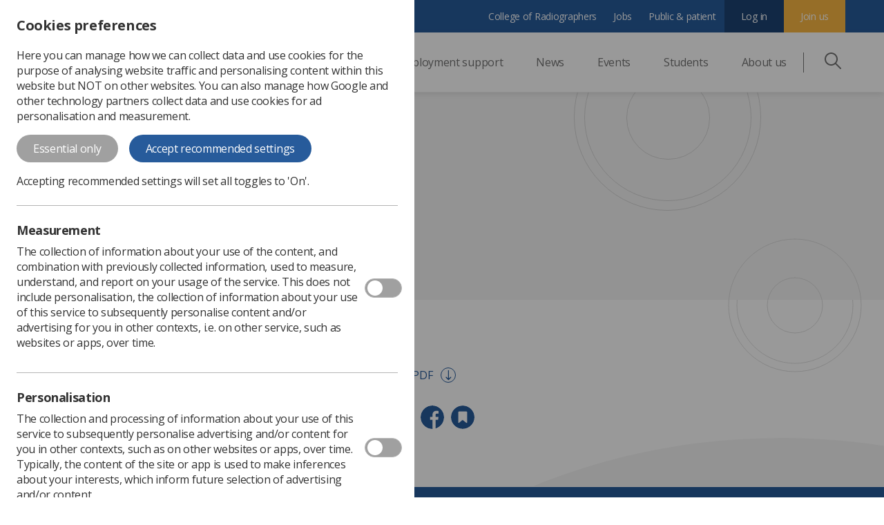

--- FILE ---
content_type: text/html; charset=utf-8
request_url: https://www.sor.org/learning-advice/professional-body-guidance-and-publications/documents-and-publications/archive-documents/jvc-annual-report-2003-2004
body_size: 13032
content:
<!DOCTYPE html><html lang=en><head><title>JVC Annual Report 2003 - 2004 | SoR</title><meta name=description content=""><meta charset=utf-8><meta name=viewport content="width=device-width, initial-scale=1.0, maximum-scale=1.0, user-scalable=0"><meta name=language content=English><meta http-equiv=content-language content=en><meta property=og:site_name content=SoR><meta property=og:type content=website><meta property=og:locale content=en-GB><meta property=og:url content=https://www.sor.org/learning-advice/professional-body-guidance-and-publications/documents-and-publications/archive-documents/jvc-annual-report-2003-2004><meta property=og:title content="JVC Annual Report 2003 - 2004 | SoR"><meta property=og:description content=""><meta itemprop=name content="JVC Annual Report 2003 - 2004 | SoR"><meta itemprop=description content=""><meta name=twitter:card content=summary_large_image><meta name=twitter:title content="JVC Annual Report 2003 - 2004 | SoR"><meta name=twitter:description content=""><link rel=canonical href=https://www.sor.org/learning-advice/professional-body-guidance-and-publications/documents-and-publications/archive-documents/jvc-annual-report-2003-2004><link rel=stylesheet href="/Content/css/pattern-library-sor.css?dEkrbAu4T622pbtGOhYBzEO9E+T80j1tEwQL0GWzs3E="><script>var dataLayer=[];dataLayer.push({"dlvMeasurement":false});dataLayer.push({"dlvPersonalisation":false});dataLayer.push({"dlvAnalytics":false});dataLayer.push({"dlvInfoStorageAndAccess":false});dataLayer.push({"dlvMembershipStatusCode":"null"});</script><script>(function(w,d,s,l,i){w[l]=w[l]||[];w[l].push({'gtm.start':new Date().getTime(),event:'gtm.js'});var f=d.getElementsByTagName(s)[0],j=d.createElement(s),dl=l!='dataLayer'?'&l='+l:'';j.async=true;j.src='https://www.googletagmanager.com/gtm.js?id='+i+dl;var n=d.querySelector('[nonce]');n&&j.setAttribute('nonce',n.nonce||n.getAttribute('nonce'));f.parentNode.insertBefore(j,f);})(window,document,'script','dataLayer','GTM-WWB4CRV');</script><link rel=apple-touch-icon sizes=57x57 href="/content/favicon/apple-icon-57x57.png?bTcfMRsxtKKuLfvU2HRfuRWRgAexwg/W32rlTxamfAo="><link rel=apple-touch-icon sizes=60x60 href="/content/favicon/apple-icon-60x60.png?Xf5YNxO7srf7NuQUH0n8T+jXVNNI8DYtsS3LNIIcwMA="><link rel=apple-touch-icon sizes=72x72 href="/content/favicon/apple-icon-72x72.png?jlGnTxRH3IXcoqA7ySQ8XnEnpi9Uy3iVK1taVTfulNQ="><link rel=apple-touch-icon sizes=76x76 href="/content/favicon/apple-icon-76x76.png?mYvrfVvh2GmsEP7Ah9wc8EGXssy3K97OiI7AuztcwU4="><link rel=apple-touch-icon sizes=114x114 href="/content/favicon/apple-icon-114x114.png?BJ0qW+upEonUWnIwMX42ortZ57sX1HH0Hlchi2oaLwU="><link rel=apple-touch-icon sizes=120x120 href="/content/favicon/apple-icon-120x120.png?Y/hSnadpXx2KcRGEC4BJ/OFTjqE7G65u37z1f4YicrE="><link rel=apple-touch-icon sizes=144x144 href="/content/favicon/apple-icon-144x144.png?rXtdmz6Aqd1jENUjAXxNqRe+PAlFgVtf+BooIKbVKP0="><link rel=apple-touch-icon sizes=152x152 href="/content/favicon/apple-icon-152x152.png?f+OSXoTsvVJJiU1us3up9skHJUyOv8WbQmDGUtM3OHY="><link rel=apple-touch-icon sizes=180x180 href="/content/favicon/apple-icon-180x180.png?479G+R/rPoFki9iX/faPDYR15pc9B2eUQDpJLvp27PM="><link rel=icon type=image/png sizes=192x192 href="/content/favicon/android-icon-192x192.png?i2LbRXloRDX/vVHxxFAkIxj9Gkq6yjgoQDcMVCz4Zt8="><link rel=icon type=image/png sizes=32x32 href="/content/favicon/favicon-32x32.png?AIAUJvMcXKZ4ZSPtUaMXj2JRjYgAVxr6LldofbEAm5M="><link rel=icon type=image/png sizes=96x96 href="/content/favicon/favicon-96x96.png?nuRXMrLSugd9TZskbaqR+E7YbN84n1evIef7kKyps1k="><link rel=icon type=image/png sizes=16x16 href="/content/favicon/favicon-16x16.png?RuHIt+fdfELDibstRgb7X0EpBqSWyIwKxOdwqI8zLXA="><meta name=msapplication-TileColor content=#ffffff><meta name=msapplication-TileImage content="/content/favicon/ms-icon-144x144.png?rXtdmz6Aqd1jENUjAXxNqRe+PAlFgVtf+BooIKbVKP0="><meta name=theme-color content=#ffffff><script>window.Distinction=window.Distinction||{};window.Distinction.azureSearchConfig={queryKey:"B6113F3DCAC8E9B1879FFFAF0B1F95C8",serviceName:"scor-live-search",siteIndexName:"site-data",suggesterName:"Sg",workplaceIndexName:"workplaces"};window.Distinction.siteConfig={3:{name:"CoR",url:"https://www.collegeofradiographers.ac.uk"},1:{name:"SoR",url:"https://www.sor.org"},};</script><script>function gaTrackSearch(searchTerm){if(dataLayer&&Array.isArray(dataLayer)){dataLayer.push({'event':"search",'page_url':"/learning-advice/professional-body-guidance-and-publications/documents-and-publications/archive-documents/jvc-annual-report-2003-2004",'member_type':"",'search_term':searchTerm});}}
function gaTrackDocumentDownload(){if(dataLayer&&Array.isArray(dataLayer)){dataLayer.push({'event':"documentdownload",'page_url':"/learning-advice/professional-body-guidance-and-publications/documents-and-publications/archive-documents/jvc-annual-report-2003-2004",'member_type':""});}}</script><body><noscript><iframe src="https://www.googletagmanager.com/ns.html?id=GTM-WWB4CRV" height=0 width=0 style=display:none;visibility:hidden></iframe></noscript><div id=a11y></div><script type=application/json+ld>
            {"@context":"http://schema.org","@type":"Organization","name":"Society of Radiographers","url":"https://www.sor.org/","email":"contact@sor.org"}
        </script><nav class=nav><div class="nav__mobile-bar nav-mobile-bar"><a href="https://www.sor.org/" class=nav-mobile-bar__logo-container><img class=nav-mobile-bar__mobile-logo src="/content/img/site-logos/sor/centenary/SoR-Centenary-Logo-Gold.png?v=105" alt="The Society of Radiographers" width=135 height=46></a><div class=nav-mobile-bar__icon-container><button class="nav-mobile-bar__icon-button js-search-mobile nav-button"><svg width=36 height=36 viewBox="0 0 36 36" fill=none xmlns=http://www.w3.org/2000/svg><path d="M35.56 33.44L25.323 23.202C27.3796 20.672 28.5016 17.5105 28.5 14.25C28.5 6.393 22.107 0 14.25 0C6.393 0 0 6.393 0 14.25C0 22.107 6.393 28.5 14.25 28.5C17.64 28.5 20.752 27.306 23.202 25.323L33.439 35.56C33.578 35.6997 33.7433 35.8106 33.9253 35.8862C34.1073 35.9619 34.3024 36.0008 34.4995 36.0008C34.6966 36.0008 34.8917 35.9619 35.0737 35.8862C35.2557 35.8106 35.421 35.6997 35.56 35.56C35.6993 35.4209 35.8099 35.2556 35.8853 35.0738C35.9607 34.8919 35.9995 34.6969 35.9995 34.5C35.9995 34.3031 35.9607 34.1081 35.8853 33.9262C35.8099 33.7444 35.6993 33.5791 35.56 33.44ZM14.25 25.5C8.046 25.5 3 20.454 3 14.25C3 8.046 8.046 3 14.25 3C20.454 3 25.5 8.046 25.5 14.25C25.5 20.454 20.454 25.5 14.25 25.5Z" fill=#727272 /></svg><p class=nav-mobile-bar__icon-text>Search</button> <a class=nav-mobile-bar__icon-button title="Sign in" href="/auth/requestsignin?returnurl=/learning-advice/professional-body-guidance-and-publications/documents-and-publications/archive-documents/jvc-annual-report-2003-2004"><svg width=36 height=36 viewBox="0 0 36 36" fill=none xmlns=http://www.w3.org/2000/svg><path d="M18 36a18.005 18.005 0 0 1-13.763-6.398A18.014 18.014 0 0 1 0 18c0-4.808 1.872-9.328 5.272-12.728C8.672 1.872 13.192 0 18 0s9.328 1.872 12.728 5.272C34.128 8.672 36 13.192 36 18a18.013 18.013 0 0 1-6.36 13.73A18.005 18.005 0 0 1 18 36zm0-33.75C9.315 2.25 2.25 9.315 2.25 18a15.76 15.76 0 0 0 5.566 12.015 15.753 15.753 0 0 0 22.228-1.865A15.76 15.76 0 0 0 33.75 18c0-8.685-7.065-15.75-15.75-15.75z" fill=#727272 /><path d="M18 18a6.758 6.758 0 0 1-6.75-6.75A6.758 6.758 0 0 1 18 4.5a6.758 6.758 0 0 1 6.75 6.75A6.758 6.758 0 0 1 18 18zm0-11.25a4.505 4.505 0 0 0-4.5 4.5c0 2.481 2.019 4.5 4.5 4.5s4.5-2.019 4.5-4.5-2.019-4.5-4.5-4.5z" fill=#727272 /><path d="M28.913 31.998a1.125 1.125 0 0 1-1.092-1.4c.202-.804.304-1.636.304-2.473 0-5.504-4.475-10.045-9.977-10.124L18 18h-.148c-5.502.08-9.977 4.62-9.977 10.125 0 .837.102 1.67.304 2.474a1.125 1.125 0 0 1-2.182.548c-.247-.984-.372-2-.372-3.022 0-3.275 1.267-6.362 3.567-8.693a12.3 12.3 0 0 1 8.633-3.681h.015l.16-.001h.175a12.3 12.3 0 0 1 8.633 3.682 12.302 12.302 0 0 1 3.567 8.693c0 1.021-.125 2.038-.372 3.022-.128.51-.587.851-1.09.851z" fill=#727272 /></svg><p class=nav-mobile-bar__icon-text>Log in</p></a> <button class="nav-mobile-bar__icon-button burger-menu js-burger-menu nav-button"><svg width=36 height=36 viewBox="0 0 36 36" fill=none xmlns=http://www.w3.org/2000/svg><path d="M34.594 16.594H1.406a1.406 1.406 0 1 0 0 2.812h33.188a1.406 1.406 0 1 0 0-2.812zM34.594 5.344H1.406a1.406 1.406 0 1 0 0 2.812h33.188a1.406 1.406 0 0 0 0-2.812zM34.594 27.844H1.406a1.406 1.406 0 1 0 0 2.812h33.188a1.406 1.406 0 1 0 0-2.812z" fill=#727272 /></svg><p class=nav-mobile-bar__icon-text>Menu</p><span><svg width=36 height=36 viewBox="0 0 36 36" fill=none xmlns=http://www.w3.org/2000/svg><path d="M19.989 18L35.588 2.402A1.406 1.406 0 1 0 33.599.413L18 16.012 2.4.412a1.406 1.406 0 1 0-1.988 1.99L16.01 18 .411 33.6a1.406 1.406 0 1 0 1.99 1.988L18 19.989l15.599 15.6c.275.275.635.412.995.412s.72-.137.994-.412c.55-.55.55-1.44 0-1.989L19.988 18z" fill=#727272 /></svg></span></button></div></div><div class="nav__header nav-header js-mobile-menu"><div class="nav-header__primary primary-nav"><div class=nav__container><a href="https://www.sor.org/" class=primary-nav__desktop-logo><div><img src="/content/img/site-logos/sor/centenary/SoR-Centenary-Logo-Gold.png?v=105" alt="The Society of Radiographers" width=160 height=55></div></a><ul class="primary-nav__top-level-links-container nav-items"><li class="nav-items-child nav-items__child meganav js-dropdown-item-root"><a class="nav-items-child__link dropdown-nav__desktop-link js-trigger" href=/learning-advice>Professional support <span class="arrow nav-arrow"></span></a><ul class="meganav-1st-level-wrap js-sub-level"><li class="nav-back-btn js-back"><span class="arrow arrow--left"></span>Back<li class="meganav-2nd-level-item--mobile meganav-2nd-level-item meganav-2nd-level-item--title meganav-2nd-level-item--link"><a href=/learning-advice>Professional support</a><li class="meganav-1st-level-wrap__item meganav-1st-level-item js-mega-level"><p class="meganav-1st-level-item__trigger trigger--active js-trigger js-trigger-first js-sub-trigger">Professional body guidance and publications <span class="arrow nav-arrow"></span><ul class="meganav-2nd-level-wrap js-sub-level triggered-level--active"><li class="nav-back-btn js-back"><span class="arrow arrow--left"></span>Back<li class="meganav-2nd-level__item meganav-2nd-level-item meganav-2nd-level-item--title meganav-2nd-level-item--link"><a href=/learning-advice/professional-body-guidance-and-publications>Professional body guidance and publications <span class="arrow nav-arrow"></span></a><li class=meganav-2nd-level-item><a class=meganav-2nd-level-item__link href=/learning-advice/professional-body-guidance-and-publications/documents-and-publications/policy-guidance-document-library><span class=meganav-2nd-level-item__title>Policy &amp; Guidance Document Library</span> <span class=meganav-2nd-level-item__text>Current SoR guidance and position statements</span></a><li class=meganav-2nd-level-item><a class=meganav-2nd-level-item__link href=/learning-advice/professional-body-guidance-and-publications/documents-and-publications/posters><span class=meganav-2nd-level-item__title>Posters</span> <span class=meganav-2nd-level-item__text>Posters for healthcare professionals and patients</span></a><li class=meganav-2nd-level-item><a class=meganav-2nd-level-item__link href=/learning-advice/professional-body-guidance-and-publications/documents-and-publications/reports-and-surveys><span class=meganav-2nd-level-item__title>Reports and Surveys</span> <span class=meganav-2nd-level-item__text>Workforce reports and surveys</span></a><li class=meganav-2nd-level-item><a class=meganav-2nd-level-item__link href=/learning-advice/professional-body-guidance-and-publications/documents-and-publications/synergy-news><span class=meganav-2nd-level-item__title>Synergy</span> <span class=meganav-2nd-level-item__text>Keep up to date with monthly news and events</span></a><li class=meganav-2nd-level-item><a class=meganav-2nd-level-item__link href=/learning-advice/professional-body-guidance-and-publications/documents-and-publications/imaging-therapy-practice><span class=meganav-2nd-level-item__title>Insight</span> <span class=meganav-2nd-level-item__text>Formerly Imaging &amp; Therapy Practice</span></a><li class=meganav-2nd-level-item><a class=meganav-2nd-level-item__link href=/learning-advice/professional-body-guidance-and-publications/documents-and-publications/imaging-and-oncology><span class=meganav-2nd-level-item__title>Imaging and Oncology</span> <span class=meganav-2nd-level-item__text>Published annually to coincide with UKIO</span></a><li class=meganav-2nd-level-item><a class=meganav-2nd-level-item__link href=https://www.sor.org/elsevier/auth><span class=meganav-2nd-level-item__title>Radiography</span> <span class=meganav-2nd-level-item__text>International Journal of Diagnostic Imaging and Radiation Therapy</span></a><li class=meganav-2nd-level-item><a class=meganav-2nd-level-item__link href=/learning-advice/professional-body-guidance-and-publications/documents-and-publications/archive-documents><span class=meganav-2nd-level-item__title>Archived guidance documents</span> <span class=meganav-2nd-level-item__text>Please note these are archived and superseded documents</span></a></ul><li class="meganav-1st-level-wrap__item meganav-1st-level-item js-mega-level"><p class="meganav-1st-level-item__trigger js-trigger js-trigger-first js-sub-trigger">Professional practice <span class="arrow nav-arrow"></span><ul class="meganav-2nd-level-wrap js-sub-level"><li class="nav-back-btn js-back"><span class="arrow arrow--left"></span>Back<li class="meganav-2nd-level__item meganav-2nd-level-item meganav-2nd-level-item--title meganav-2nd-level-item--link"><a href=/learning-advice/professional-practice>Professional practice <span class="arrow nav-arrow"></span></a><li class=meganav-2nd-level-item><a class=meganav-2nd-level-item__link href=/learning-advice/professional-practice/diagnostic-imaging-pathways><span class=meganav-2nd-level-item__title>Diagnostic Imaging</span> <span class=meganav-2nd-level-item__text>Diagnostic imaging in detail - modality level information</span></a><li class=meganav-2nd-level-item><a class=meganav-2nd-level-item__link href=/learning-advice/professional-practice/areas-of-practice><span class=meganav-2nd-level-item__title>Legislation related to practice</span> <span class=meganav-2nd-level-item__text>Medicines management, radiations regulations, consent, &amp; information governance</span></a><li class=meganav-2nd-level-item><a class=meganav-2nd-level-item__link href=/learning-advice/professional-practice/radiology-service-managers><span class=meganav-2nd-level-item__title>Radiology Service Managers</span> <span class=meganav-2nd-level-item__text>Essential information for managers</span></a><li class=meganav-2nd-level-item><a class=meganav-2nd-level-item__link href=/learning-advice/professional-practice/radiotherapy-(2)><span class=meganav-2nd-level-item__title>Radiotherapy</span> <span class=meganav-2nd-level-item__text>Radiotherapy practice in detail</span></a><li class=meganav-2nd-level-item><a class=meganav-2nd-level-item__link href=/learning-advice/professional-practice/public-health-strategy><span class=meganav-2nd-level-item__title>Public Health Strategy</span> <span class=meganav-2nd-level-item__text>Radiographers and the public health agenda</span></a><li class=meganav-2nd-level-item><a class=meganav-2nd-level-item__link href=/learning-advice/professional-practice/advice-for-members-(2)><span class=meganav-2nd-level-item__title>Professional advice</span> <span class=meganav-2nd-level-item__text>Frequently asked questions</span></a></ul><li class="meganav-1st-level-wrap__item meganav-1st-level-item js-mega-level"><p class="meganav-1st-level-item__trigger js-trigger js-trigger-first js-sub-trigger">Career development <span class="arrow nav-arrow"></span><ul class="meganav-2nd-level-wrap js-sub-level"><li class="nav-back-btn js-back"><span class="arrow arrow--left"></span>Back<li class="meganav-2nd-level__item meganav-2nd-level-item meganav-2nd-level-item--title meganav-2nd-level-item--link"><a href=/learning-advice/career-progression>Career development <span class="arrow nav-arrow"></span></a><li class=meganav-2nd-level-item><a class=meganav-2nd-level-item__link href=/learning-advice/career-development/careers-in-radiography><span class=meganav-2nd-level-item__title>Careers in Radiography</span> <span class=meganav-2nd-level-item__text>Find out more about a career in radiography</span></a><li class=meganav-2nd-level-item><a class=meganav-2nd-level-item__link href=/learning-advice/career-progression><span class=meganav-2nd-level-item__title>Career development and progression</span> <span class=meganav-2nd-level-item__text>Practice levels and the education and career framework</span></a><li class=meganav-2nd-level-item><a class=meganav-2nd-level-item__link href=/learning-advice/career-development/developing-tomorrows-leaders><span class=meganav-2nd-level-item__title>Developing Tomorrow’s Leaders: Essential Training</span> <span class=meganav-2nd-level-item__text></span></a><li class=meganav-2nd-level-item><a class=meganav-2nd-level-item__link href=/learning-advice/career-development/independent-practice-and-independent-practitioners><span class=meganav-2nd-level-item__title>Independent Practice and Independent Practitioners</span> <span class=meganav-2nd-level-item__text></span></a><li class=meganav-2nd-level-item><a class=meganav-2nd-level-item__link href=/learning-advice/career-development/international-recruitment><span class=meganav-2nd-level-item__title>International Recruitment</span> <span class=meganav-2nd-level-item__text>Guidance surrounding recruitment of radiographers from international countries</span></a><li class=meganav-2nd-level-item><a class=meganav-2nd-level-item__link href=/learning-advice/career-progression/research><span class=meganav-2nd-level-item__title>Research</span> <span class=meganav-2nd-level-item__text>Radiographers and research</span></a><li class=meganav-2nd-level-item><a class=meganav-2nd-level-item__link href=/learning-advice/career-progression/working-abroad><span class=meganav-2nd-level-item__title>UK radiographers working abroad</span> <span class=meganav-2nd-level-item__text></span></a></ul><li class="meganav-1st-level-wrap__item meganav-1st-level-item js-mega-level"><p class="meganav-1st-level-item__trigger js-trigger js-trigger-first js-sub-trigger">Learning resources <span class="arrow nav-arrow"></span><ul class="meganav-2nd-level-wrap js-sub-level"><li class="nav-back-btn js-back"><span class="arrow arrow--left"></span>Back<li class="meganav-2nd-level__item meganav-2nd-level-item meganav-2nd-level-item--title meganav-2nd-level-item--link"><a href=/learning-advice/learning>Learning resources <span class="arrow nav-arrow"></span></a><li class=meganav-2nd-level-item><a class=meganav-2nd-level-item__link href=/learning-advice/learning/e-learning><span class=meganav-2nd-level-item__title>Learning Overview</span> <span class=meganav-2nd-level-item__text>Supporting lifelong learning of the radiographic workforce</span></a><li class=meganav-2nd-level-item><a class=meganav-2nd-level-item__link href=/learning-advice/learning/on-demand><span class=meganav-2nd-level-item__title>On Demand Library</span> <span class=meganav-2nd-level-item__text>Explore our collection of webinars, workshops and pre-recorded content</span></a><li class=meganav-2nd-level-item><a class=meganav-2nd-level-item__link href=/learning-advice/learning/cpd><span class=meganav-2nd-level-item__title>CPD</span> <span class=meganav-2nd-level-item__text>CPD resources</span></a><li class=meganav-2nd-level-item><a class=meganav-2nd-level-item__link href=/learning-advice/learning/clinical-imaging-elfh><span class=meganav-2nd-level-item__title>Clinical Imaging e-LfH</span> <span class=meganav-2nd-level-item__text>e-Learning for Healthcare (eLfH)</span></a><li class=meganav-2nd-level-item><a class=meganav-2nd-level-item__link href=/learning-advice/learning/returning-to-practice><span class=meganav-2nd-level-item__title>Returning to practice</span> <span class=meganav-2nd-level-item__text>Key advice and guidance on how the SoR can support your return to the profession</span></a><li class=meganav-2nd-level-item><a class=meganav-2nd-level-item__link href=/learning-advice/learning/short-courses-and-study-days><span class=meganav-2nd-level-item__title>Short courses and study days</span> <span class=meganav-2nd-level-item__text>A showcase of regional and national learning opportunities, from third parties.</span></a><li class=meganav-2nd-level-item><a class=meganav-2nd-level-item__link href=/learning-advice/learning/workplace-integration-course-welcome><span class=meganav-2nd-level-item__title>Workplace Integration for Radiographers</span> <span class=meganav-2nd-level-item__text>A short online training course for radiographers from outside the UK</span></a><li class=meganav-2nd-level-item><a class=meganav-2nd-level-item__link href=/events-programme/introduction-to-artificial-intelligence-webinar-se><span class=meganav-2nd-level-item__title>Artificial Intelligence Webinar Series</span> <span class=meganav-2nd-level-item__text>Recorded content &amp; related resources</span></a></ul><li class="meganav-1st-level-wrap__item meganav-1st-level-item js-mega-level"><p class="meganav-1st-level-item__trigger js-trigger js-trigger-first js-sub-trigger">Managers and Leadership <span class="arrow nav-arrow"></span><ul class="meganav-2nd-level-wrap js-sub-level"><li class="nav-back-btn js-back"><span class="arrow arrow--left"></span>Back<li class="meganav-2nd-level__item meganav-2nd-level-item meganav-2nd-level-item--title meganav-2nd-level-item--link"><a href=/learning-advice/professional-practice/professional-support-service-managers>Managers and Leadership <span class="arrow nav-arrow"></span></a><li class=meganav-2nd-level-item><a class=meganav-2nd-level-item__link href=/learning-advice/professional-practice/professional-support-service-managers/radiotherapy-managers><span class=meganav-2nd-level-item__title>Radiotherapy Managers</span> <span class=meganav-2nd-level-item__text>UK Radiotherapy Service Managers Group.</span></a><li class=meganav-2nd-level-item><a class=meganav-2nd-level-item__link href=/learning-advice/career-development/developing-tomorrows-leaders><span class=meganav-2nd-level-item__title>Developing Tomorrow’s Leaders (ETM)</span> <span class=meganav-2nd-level-item__text>Essential Training for Radiography Managers.</span></a><li class=meganav-2nd-level-item><a class=meganav-2nd-level-item__link href=/learning-advice/professional-practice/professional-support-service-managers/networking-hub><span class=meganav-2nd-level-item__title>Engaging Managers</span> <span class=meganav-2nd-level-item__text>Resources for those with leadership and line management responsibilities.</span></a><li class=meganav-2nd-level-item><a class=meganav-2nd-level-item__link href=/learning-advice/professional-practice/professional-support-service-managers/national-conference-for-radiology-managers><span class=meganav-2nd-level-item__title>National Conference for Radiology Managers (NCRM)</span> <span class=meganav-2nd-level-item__text>A collaboration between SoR and Phillips Healthcare UK</span></a><li class=meganav-2nd-level-item><a class=meganav-2nd-level-item__link href=/learning-advice/career-development/pilot-leadership-mentorship-scheme><span class=meganav-2nd-level-item__title>Leadership Mentorship Scheme (LMS)</span> <span class=meganav-2nd-level-item__text>Increasing leadership skills across the UK.</span></a></ul><li class="meganav-1st-level-wrap__item meganav-1st-level-item js-mega-level"><p class="meganav-1st-level-item__trigger js-trigger js-trigger-first js-sub-trigger">SoR Support Worker and Assistant Practitioner Resource Hub <span class="arrow nav-arrow"></span><ul class="meganav-2nd-level-wrap js-sub-level"><li class="nav-back-btn js-back"><span class="arrow arrow--left"></span>Back<li class="meganav-2nd-level__item meganav-2nd-level-item meganav-2nd-level-item--title meganav-2nd-level-item--link"><a href=https://www.sor.org/swap>SoR Support Worker and Assistant Practitioner Resource Hub <span class="arrow nav-arrow"></span></a><li class=meganav-2nd-level-item><a class=meganav-2nd-level-item__link href=https://www.sor.org/swap/clinical-practice><span class=meganav-2nd-level-item__title>Clinical Practice</span> <span class=meganav-2nd-level-item__text>Overview of roles within the practice, their career paths and role case studies</span></a><li class=meganav-2nd-level-item><a class=meganav-2nd-level-item__link href=https://www.sor.org/swap/education-training><span class=meganav-2nd-level-item__title>Education and Training</span> <span class=meganav-2nd-level-item__text>This section advises on necessary training, resources and managerial support.</span></a><li class=meganav-2nd-level-item><a class=meganav-2nd-level-item__link href=https://www.sor.org/swap/governance><span class=meganav-2nd-level-item__title>Governance</span> <span class=meganav-2nd-level-item__text>Guidance on roles and responsibilities of a healthcare support worker</span></a><li class=meganav-2nd-level-item><a class=meganav-2nd-level-item__link href=https://www.sor.org/swap/recruitment-retention><span class=meganav-2nd-level-item__title>Recruitment and Retention</span> <span class=meganav-2nd-level-item__text>Advice, guidance and supporting documents compiled for managers.</span></a><li class=meganav-2nd-level-item><a class=meganav-2nd-level-item__link href=https://www.sor.org/swap/swap-doc-library><span class=meganav-2nd-level-item__title>Document Library</span> <span class=meganav-2nd-level-item__text>All Support Worker resource documents will be collated here</span></a><li class=meganav-2nd-level-item><a class=meganav-2nd-level-item__link href=https://www.sor.org/swap/videos-podcasts><span class=meganav-2nd-level-item__title>Videos and Podcasts</span> <span class=meganav-2nd-level-item__text>Digestible media providing insight on support work experience and training</span></a></ul></ul><li class="nav-items__child nav-items-child dropdown-nav js-dropdown-item-root"><a class="nav-items-child__link dropdown-nav__desktop-link js-trigger" href=/learning-advice/employment-advice-and-support>Employment support <span class="arrow nav-arrow"></span></a><ul class="dropdown-nav__links dropdown-nav-links js-sub-level"><div class="dropdown-nav-links-wrap dropdown-nav-links__wrap"><li class="nav-back js-back"><span class="arrow arrow--left"></span>Back<li class="dropdown-nav-links__item--mobile dropdown-nav-links__item dropdown-nav-links-item"><a href=/learning-advice/employment-advice-and-support><span class=dropdown-nav-links-item__title>Employment support</span></a><li class="dropdown-nav-links__item dropdown-nav-links-item"><a href=/employment-advice-and-support/advice-for-members-(2)><span class=dropdown-nav-links-item__title>Advice for members</span> <span class=dropdown-nav-links-item__text>Workplace based advice and resources for members</span></a><li class="dropdown-nav-links__item dropdown-nav-links-item"><a href=/employment-advice-and-support/engaging-managers><span class=dropdown-nav-links-item__title>Engaging Managers</span> <span class=dropdown-nav-links-item__text>Resources for those with leadership and line management responsibilities</span></a><li class="dropdown-nav-links__item dropdown-nav-links-item"><a href=/employment-advice-and-support/pensions-and-payslips><span class=dropdown-nav-links-item__title>Payslips and Pensions Hub</span> <span class=dropdown-nav-links-item__text>Useful information to help you make sure you are receiving all your earnings</span></a><li class="dropdown-nav-links__item dropdown-nav-links-item"><a href=/employment-advice-and-support/newprofessionals><span class=dropdown-nav-links-item__title>New Professionals&#39; Hub</span> <span class=dropdown-nav-links-item__text>Support, events and resources for new professionals</span></a><li class="dropdown-nav-links__item dropdown-nav-links-item"><a href=/employment-advice-and-support/campaigns><span class=dropdown-nav-links-item__title>Campaigns</span> <span class=dropdown-nav-links-item__text>Information and resources around the SoR&#39;s campaigns. For example, fair pay.</span></a><li class="dropdown-nav-links__item dropdown-nav-links-item"><a href=/learning-advice/employment-advice-and-support/trade-union-representation><span class=dropdown-nav-links-item__title>Union representatives</span> <span class=dropdown-nav-links-item__text>SoR rep resources</span></a><li class="dropdown-nav-links__item dropdown-nav-links-item"><a href=/learning-advice/employment-advice-and-support/indemnity-insurance><span class=dropdown-nav-links-item__title>Professional Indemnity Insurance (PII)</span> <span class=dropdown-nav-links-item__text>PII resources for our members</span></a><li class="dropdown-nav-links__item dropdown-nav-links-item"><a href=/learning-advice/employment-advice-and-support/personal-injury-claim><span class=dropdown-nav-links-item__title>Personal injury claim</span> <span class=dropdown-nav-links-item__text>Support to members who believe that they have been injured at work</span></a></li></div></ul><li class="nav-items-child nav-items__child"><a class=nav-items-child__link href=/news>News</a><li class="nav-items__child nav-items-child dropdown-nav js-dropdown-item-root"><a class="nav-items-child__link dropdown-nav__desktop-link js-trigger" href=/events>Events <span class="arrow nav-arrow"></span></a><ul class="dropdown-nav__links dropdown-nav-links js-sub-level"><div class="dropdown-nav-links-wrap dropdown-nav-links__wrap"><li class="nav-back js-back"><span class="arrow arrow--left"></span>Back<li class="dropdown-nav-links__item--mobile dropdown-nav-links__item dropdown-nav-links-item"><a href=/events><span class=dropdown-nav-links-item__title>Events</span></a><li class="dropdown-nav-links__item dropdown-nav-links-item"><a href=/events-programme/upcoming-conferences><span class=dropdown-nav-links-item__title>Conferences</span> <span class=dropdown-nav-links-item__text>Upcoming in-person events</span></a><li class="dropdown-nav-links__item dropdown-nav-links-item"><a href=/events><span class=dropdown-nav-links-item__title>Event Listings</span> <span class=dropdown-nav-links-item__text>Upcoming conferences, study days, webinars and more</span></a><li class="dropdown-nav-links__item dropdown-nav-links-item"><a href=/events-programme><span class=dropdown-nav-links-item__title>Event Hubs</span> <span class=dropdown-nav-links-item__text>All our current and previous event hubs in one place</span></a><li class="dropdown-nav-links__item dropdown-nav-links-item"><a href=/adc><span class=dropdown-nav-links-item__title>Annual Delegates Conference (ADC)</span> <span class=dropdown-nav-links-item__text>Providing you with the opportunity to shape our priorities</span></a><li class="dropdown-nav-links__item dropdown-nav-links-item"><a href=/radiate><span class=dropdown-nav-links-item__title>RADIATE: Wellbeing</span> <span class=dropdown-nav-links-item__text>Caring for you, so you can care for others</span></a><li class="dropdown-nav-links__item dropdown-nav-links-item"><a href=/events-programme/enhancing-inclusive-practice-training><span class=dropdown-nav-links-item__title>Enhancing Inclusive Practice Training webinars</span> <span class=dropdown-nav-links-item__text>Exclusively for SoR members</span></a><li class="dropdown-nav-links__item dropdown-nav-links-item"><a href=/events-programme/reps-summit><span class=dropdown-nav-links-item__title>SoR Reps&#39; Summit 2025</span> <span class=dropdown-nav-links-item__text>Strengthening the voice of the radiography workforce</span></a><li class="dropdown-nav-links__item dropdown-nav-links-item"><a href=/events-programme/arc><span class=dropdown-nav-links-item__title>Annual Radiotherapy Conference</span> <span class=dropdown-nav-links-item__text>Learning, sharing best practice, and networking for Radiotherapy professionals</span></a></li></div></ul><li class="nav-items__child nav-items-child dropdown-nav js-dropdown-item-root"><a class="nav-items-child__link dropdown-nav__desktop-link js-trigger" href=/students>Students <span class="arrow nav-arrow"></span></a><ul class="dropdown-nav__links dropdown-nav-links js-sub-level"><div class="dropdown-nav-links-wrap dropdown-nav-links__wrap"><li class="nav-back js-back"><span class="arrow arrow--left"></span>Back<li class="dropdown-nav-links__item--mobile dropdown-nav-links__item dropdown-nav-links-item"><a href=/students><span class=dropdown-nav-links-item__title>Students</span></a><li class="dropdown-nav-links__item dropdown-nav-links-item"><a href=/students/join><span class=dropdown-nav-links-item__title>Become a member</span> <span class=dropdown-nav-links-item__text></span></a><li class="dropdown-nav-links__item dropdown-nav-links-item"><a href=/students/benefits><span class=dropdown-nav-links-item__title>Student member benefits</span> <span class=dropdown-nav-links-item__text></span></a><li class="dropdown-nav-links__item dropdown-nav-links-item"><a href=/students/learning><span class=dropdown-nav-links-item__title>Learning and events</span> <span class=dropdown-nav-links-item__text></span></a><li class="dropdown-nav-links__item dropdown-nav-links-item"><a href=/students/support-advice><span class=dropdown-nav-links-item__title>Support and advice</span> <span class=dropdown-nav-links-item__text></span></a><li class="dropdown-nav-links__item dropdown-nav-links-item"><a href=/students/studentseries><span class=dropdown-nav-links-item__title>Student Series</span> <span class=dropdown-nav-links-item__text>Helping you to prepare for your studies and life after graduating</span></a><li class="dropdown-nav-links__item dropdown-nav-links-item"><a href=/students/student-festival-hub><span class=dropdown-nav-links-item__title>Student Festival Hub</span> <span class=dropdown-nav-links-item__text>Resources and recorded content from our inaugural Student Festival</span></a><li class="dropdown-nav-links__item dropdown-nav-links-item"><a href=/events-programme/confidence-series><span class=dropdown-nav-links-item__title>Students&#39; and New Professionals&#39; Confidence Series</span> <span class=dropdown-nav-links-item__text>Supporting you to be confident as you grow</span></a><li class="dropdown-nav-links__item dropdown-nav-links-item"><a href=/students/support-advice/contact-us><span class=dropdown-nav-links-item__title>Contact your Student Support Officer</span> <span class=dropdown-nav-links-item__text></span></a></li></div></ul><li class="nav-items-child nav-items__child meganav js-dropdown-item-root"><a class="nav-items-child__link dropdown-nav__desktop-link js-trigger" href=/about>About us <span class="arrow nav-arrow"></span></a><ul class="meganav-1st-level-wrap js-sub-level"><li class="nav-back-btn js-back"><span class="arrow arrow--left"></span>Back<li class="meganav-2nd-level-item--mobile meganav-2nd-level-item meganav-2nd-level-item--title meganav-2nd-level-item--link"><a href=/about>About us</a><li class="meganav-1st-level-wrap__item meganav-1st-level-item js-mega-level"><p class="meganav-1st-level-item__trigger trigger--active js-trigger js-trigger-first js-sub-trigger">Becoming a member <span class="arrow nav-arrow"></span><ul class="meganav-2nd-level-wrap js-sub-level triggered-level--active"><li class="nav-back-btn js-back"><span class="arrow arrow--left"></span>Back<li class="meganav-2nd-level__item meganav-2nd-level-item meganav-2nd-level-item--title meganav-2nd-level-item--link"><a href=/join-us>Becoming a member <span class="arrow nav-arrow"></span></a><li class=meganav-2nd-level-item><a class=meganav-2nd-level-item__link href=/register><span class=meganav-2nd-level-item__title>Join Online</span> <span class=meganav-2nd-level-item__text>Sign up via our online portal</span></a><li class=meganav-2nd-level-item><a class=meganav-2nd-level-item__link href=/members-benefits><span class=meganav-2nd-level-item__title>Member benefits</span> <span class=meganav-2nd-level-item__text>The fantastic benefits available to SoR members</span></a></ul><li class="meganav-1st-level-wrap__item meganav-1st-level-item js-mega-level"><p class="meganav-1st-level-item__trigger js-trigger js-trigger-first js-sub-trigger">Society of Radiographers <span class="arrow nav-arrow"></span><ul class="meganav-2nd-level-wrap js-sub-level"><li class="nav-back-btn js-back"><span class="arrow arrow--left"></span>Back<li class="meganav-2nd-level__item meganav-2nd-level-item meganav-2nd-level-item--title meganav-2nd-level-item--link"><a href=/about/society-of-radiographers>Society of Radiographers <span class="arrow nav-arrow"></span></a><li class=meganav-2nd-level-item><a class=meganav-2nd-level-item__link href=/about/society-of-radiographers/uk-council-2><span class=meganav-2nd-level-item__title>UK Council</span> <span class=meganav-2nd-level-item__text>The Society is governed by its members through the elected UK Council.</span></a><li class=meganav-2nd-level-item><a class=meganav-2nd-level-item__link href=/about/society-of-radiographers/sor-staff><span class=meganav-2nd-level-item__title>SoR staff</span> <span class=meganav-2nd-level-item__text>A directory of SoR staff.</span></a><li class=meganav-2nd-level-item><a class=meganav-2nd-level-item__link href=/about/society-of-radiographers/statutory-documents><span class=meganav-2nd-level-item__title>Statutory documents</span> <span class=meganav-2nd-level-item__text>Reports and policies.</span></a><li class=meganav-2nd-level-item><a class=meganav-2nd-level-item__link href=/about/society-of-radiographers/benevolent-fund><span class=meganav-2nd-level-item__title>Benevolent Fund</span> <span class=meganav-2nd-level-item__text>Assisting members, former members and their dependants.</span></a><li class=meganav-2nd-level-item><a class=meganav-2nd-level-item__link href=/about/find-a-radiographer-or-sonographer><span class=meganav-2nd-level-item__title>Find a radiographer or sonographer</span> <span class=meganav-2nd-level-item__text>Find a radiographer or sonographer.</span></a><li class=meganav-2nd-level-item><a class=meganav-2nd-level-item__link href=/about/society-of-radiographers/uk-country-and-region-committees><span class=meganav-2nd-level-item__title>UK Country and Regional Committees</span> <span class=meganav-2nd-level-item__text></span></a><li class=meganav-2nd-level-item><a class=meganav-2nd-level-item__link href=/about/society-of-radiographers/contact-us><span class=meganav-2nd-level-item__title>Contact us</span> <span class=meganav-2nd-level-item__text>Use our general enquiries form or call 020 7740 7200 9am - 5pm.</span></a><li class=meganav-2nd-level-item><a class=meganav-2nd-level-item__link href=/about/shop><span class=meganav-2nd-level-item__title>Shop</span> <span class=meganav-2nd-level-item__text>Browse our selection of stylish SCoR Badges and publications</span></a></ul><li class="meganav-1st-level-wrap__item meganav-1st-level-item js-mega-level"><p class="meganav-1st-level-item__trigger js-trigger js-trigger-first js-sub-trigger">About Radiography <span class="arrow nav-arrow"></span><ul class="meganav-2nd-level-wrap js-sub-level"><li class="nav-back-btn js-back"><span class="arrow arrow--left"></span>Back<li class="meganav-2nd-level__item meganav-2nd-level-item meganav-2nd-level-item--title meganav-2nd-level-item--link"><a href=/about/about-radiography>About Radiography <span class="arrow nav-arrow"></span></a><li class=meganav-2nd-level-item><a class=meganav-2nd-level-item__link href=/about/about-radiography/working-in-the-uk><span class=meganav-2nd-level-item__title>Working in the UK</span> <span class=meganav-2nd-level-item__text>What you need to know.</span></a><li class=meganav-2nd-level-item><a class=meganav-2nd-level-item__link href=/about/about-radiography/media-centre><span class=meganav-2nd-level-item__title>Media Centre</span> <span class=meganav-2nd-level-item__text>Who to contact for media, advertising and publication queries.</span></a><li class=meganav-2nd-level-item><a class=meganav-2nd-level-item__link href=/about/about-radiography/world-radiography-day-portal><span class=meganav-2nd-level-item__title>World Radiography Day</span> <span class=meganav-2nd-level-item__text>8 November marks the anniversary of the discovery of x-radiation.</span></a></ul><li class="meganav-1st-level-wrap__item meganav-1st-level-item js-mega-level"><p class="meganav-1st-level-item__trigger js-trigger js-trigger-first js-sub-trigger">Get involved <span class="arrow nav-arrow"></span><ul class="meganav-2nd-level-wrap js-sub-level"><li class="nav-back-btn js-back"><span class="arrow arrow--left"></span>Back<li class="meganav-2nd-level__item meganav-2nd-level-item meganav-2nd-level-item--title meganav-2nd-level-item--link"><a href=/about/get-involved>Get involved <span class="arrow nav-arrow"></span></a><li class=meganav-2nd-level-item><a class=meganav-2nd-level-item__link href=/about/get-involved/advisory-groups><span class=meganav-2nd-level-item__title>Advisory groups</span> <span class=meganav-2nd-level-item__text>Society and College of Radiographers appointed advisory groups</span></a><li class=meganav-2nd-level-item><a class=meganav-2nd-level-item__link href=/learning-advice/employment-advice-and-support/trade-union-representation/being-a-rep><span class=meganav-2nd-level-item__title>Become a rep</span> <span class=meganav-2nd-level-item__text>Become a SoR rep and help your colleagues</span></a><li class=meganav-2nd-level-item><a class=meganav-2nd-level-item__link href=/about/get-involved/radiography-awards><span class=meganav-2nd-level-item__title>Radiography Awards</span> <span class=meganav-2nd-level-item__text>The Radiography Awards is taking place on Wednesday 9 November</span></a><li class=meganav-2nd-level-item><a class=meganav-2nd-level-item__link href=/about/get-involved/special-interest-groups><span class=meganav-2nd-level-item__title>Special Interest Groups</span> <span class=meganav-2nd-level-item__text>Member led Special Interest Groups, Networks and Forums</span></a><li class=meganav-2nd-level-item><a class=meganav-2nd-level-item__link href=/about/get-involved/uk-council-elections><span class=meganav-2nd-level-item__title>UK Council Elections</span> <span class=meganav-2nd-level-item__text>Learn more about opportunities to join UK Council</span></a></ul><li class="meganav-1st-level-wrap__item meganav-1st-level-item js-mega-level"><p class="meganav-1st-level-item__trigger js-trigger js-trigger-first js-sub-trigger">SoR Innovation <span class="arrow nav-arrow"></span><ul class="meganav-2nd-level-wrap js-sub-level"><li class="nav-back-btn js-back"><span class="arrow arrow--left"></span>Back<li class="meganav-2nd-level__item meganav-2nd-level-item meganav-2nd-level-item--title meganav-2nd-level-item--link"><a href=/events-programme/nhs-professional-bodies-education-reform-contract>SoR Innovation <span class="arrow nav-arrow"></span></a><li class=meganav-2nd-level-item><a class=meganav-2nd-level-item__link href=/events-programme/nhs-professional-bodies-education-reform-contract><span class=meganav-2nd-level-item__title>NHS England Professional Bodies Education Reform Commission</span> <span class=meganav-2nd-level-item__text>New work to support the profession</span></a></ul></ul><li class="nav__desktop-search nav-items-child"><button class="js-search-desktop search-btn"><svg width=36 height=36 viewBox="0 0 36 36" fill=none xmlns=http://www.w3.org/2000/svg><path d="M35.56 33.44L25.323 23.202C27.3796 20.672 28.5016 17.5105 28.5 14.25C28.5 6.393 22.107 0 14.25 0C6.393 0 0 6.393 0 14.25C0 22.107 6.393 28.5 14.25 28.5C17.64 28.5 20.752 27.306 23.202 25.323L33.439 35.56C33.578 35.6997 33.7433 35.8106 33.9253 35.8862C34.1073 35.9619 34.3024 36.0008 34.4995 36.0008C34.6966 36.0008 34.8917 35.9619 35.0737 35.8862C35.2557 35.8106 35.421 35.6997 35.56 35.56C35.6993 35.4209 35.8099 35.2556 35.8853 35.0738C35.9607 34.8919 35.9995 34.6969 35.9995 34.5C35.9995 34.3031 35.9607 34.1081 35.8853 33.9262C35.8099 33.7444 35.6993 33.5791 35.56 33.44ZM14.25 25.5C8.046 25.5 3 20.454 3 14.25C3 8.046 8.046 3 14.25 3C20.454 3 25.5 8.046 25.5 14.25C25.5 20.454 20.454 25.5 14.25 25.5Z" fill=#727272 /></svg></button></ul></div></div><div class="nav-header__secondary secondary-nav"><div class=nav__container><ul class=secondary-nav__list-container><li class=secondary-nav__item><a href="https://www.collegeofradiographers.ac.uk/" rel=noopener target=_blank>College of Radiographers</a><li class=secondary-nav__item><a href=https://www.sor.org/jobs rel="" target="">Jobs</a><li class=secondary-nav__item><a href=https://www.collegeofradiographers.ac.uk/patient-advisory-group rel=noopener target=_blank>Public &amp; patient</a><li class="secondary-nav__item secondary-nav__join-us"><a href=https://www.sor.org/register>Join us</a><li class="secondary-nav__item secondary-nav__login"><a href="/auth/requestsignin?loginAttempt=1" returnurl=/learning-advice/professional-body-guidance-and-publications/documents-and-publications/archive-documents/jvc-annual-report-2003-2004 title="Sign in">Log in</a></ul></div></div></div><div class="nav__search-bar js-search-bar nav-search"><div class=container><div class=nav-search__form-container><form method=get action=https://www.sor.org/search-results><input type=text name=searchTerm placeholder=Search... autocomplete=off> <button class="btn btn--search js-search-submit gtm-broad-search" role=button aria-label="Submit search" onclick="gaTrackSearch(document.querySelector('input[name=\'searchTerm\']').value)"></button> <button class="btn btn--close js-search-close" role=button aria-label="Close search"></button></form><ul class="js-typeahead-wrap typeahead-wrap"></ul></div></div></div></nav><div class="overlay js-overlay"></div><script>window.Distinction=window.Distinction||{};window.Distinction.NodeId=12571;</script><div class="large-circle-container large-circle-container--500-top"><div class="header-banner header-banner--tertiary"><div class=header-banner__inner-container><span class="circle circle--1"></span><div class=container><div class=header-banner__content><h1>JVC Annual Report 2003 - 2004</h1><p></p><a class="btn btn--primary btn--rounded" href="https://www.sor.org/download-file?f=63b1e239-1ecb-4b52-98c0-30613b25f8df&amp;t=m" onclick=gaTrackDocumentDownload()>Download PDF</a></div></div></div><div class=motif><svg height=200 width=200 viewBox="0 0 100 100"><circle class=motif__circle cx=50 cy=50 r=42 stroke=currentcolor stroke-width=1 fill-opacity=0 stroke-dasharray=1000 stroke-linecap=round>
        </circle><rect width=100 height=46 fill=#f5f5f5></rect><circle class="motif__circle motif__circle--outer" cx=50 cy=50 r=48 stroke-width=1 fill-opacity=0 stroke-dasharray=1000 stroke-linecap=round stroke=currentcolor>
        </circle><circle class="motif__circle motif__circle--inner" cx=50 cy=50 r=20 stroke=currentcolor stroke-width=1 fill-opacity=0 stroke-dasharray=1000 stroke-linecap=round>
        </circle></svg></div></div><div class=container><div class=page-grid><div class="page-grid__section page-grid__section--medium"><div class=document-detail><div class="sidebar sidebar--left"><div class=sidebar__sidebar><div class=document-detail__downloads><a href="/download-file/?f=63b1e239-1ecb-4b52-98c0-30613b25f8df&amp;t=m" class="download-link gtm-downloadable-resource" onclick=gaTrackDocumentDownload()><span class=download-link__text>Download PDF</span> <span class=download-link__icon><svg width=9 height=16 viewBox="0 0 9 16" fill=none xmlns=http://www.w3.org/2000/svg><path d="M8.17297 10.6087C7.91308 10.3512 7.50107 10.3512 7.24121 10.6087L5.03146 12.8736V1.46565C5.03146 1.08577 4.7312 0.777832 4.36081 0.777832C3.99042 0.777832 3.69016 1.08577 3.69016 1.46565V12.8736L1.48174 10.6087C1.21532 10.3448 0.790781 10.3523 0.533477 10.6255C0.282461 10.8921 0.282461 11.3147 0.533477 11.5812L3.88664 15.0202C4.14822 15.2891 4.57285 15.2897 4.83506 15.0214C4.83545 15.021 4.83585 15.0206 4.83628 15.0202L8.18944 11.5812C8.44678 11.308 8.43939 10.8725 8.17297 10.6087Z" fill=#275B9B /></svg></span></a></div><ul class=share-icons><li><a class=gtm-social-share-click data-social=twitter href="https://twitter.com/intent/tweet?url=https%3a%2f%2fwww.sor.org%2flearning-advice%2fprofessional-body-guidance-and-publications%2fdocuments-and-publications%2farchive-documents%2fjvc-annual-report-2003-2004&amp;text=JVC+Annual+Report+2003+-+2004+%7c+SoR" target=_blank rel=noopener><svg width=42 height=42 viewBox="0 0 42 42" fill=none xmlns=http://www.w3.org/2000/svg><path fill-rule=evenodd clip-rule=evenodd d="M21 42c11.598 0 21-9.402 21-21S32.598 0 21 0 0 9.402 0 21s9.402 21 21 21Zm-2.898-19.763L8.063 9H15.8l6.581 8.678L30.526 9H32.8l-9.403 10.018L34 33h-7.737l-7.146-9.423L10.274 33H8l10.102-10.763ZM14.96 10.652h-3.554l15.695 20.696h3.554L14.961 10.652Z" fill=currenColor /></svg></a><li><a class=gtm-social-share-click data-social=linkedin href="https://www.linkedin.com/sharing/share-offsite/?url=https%3a%2f%2fwww.sor.org%2flearning-advice%2fprofessional-body-guidance-and-publications%2fdocuments-and-publications%2farchive-documents%2fjvc-annual-report-2003-2004" target=_blank rel=noopener><svg width=24 height=24 viewBox="0 0 24 24" fill=none xmlns=http://www.w3.org/2000/svg><path d="M12.5 0C5.5975 0 0 5.3736 0 12C0 18.6264 5.5975 24 12.5 24C19.4025 24 25 18.6264 25 12C25 5.3736 19.4025 0 12.5 0ZM8.86765 18.1406H5.82333V9.34808H8.86765V18.1406ZM7.34558 8.14746H7.32574C6.30417 8.14746 5.64346 7.47235 5.64346 6.6286C5.64346 5.76581 6.32439 5.10938 7.3658 5.10938C8.40721 5.10938 9.04808 5.76581 9.06792 6.6286C9.06792 7.47235 8.40721 8.14746 7.34558 8.14746ZM19.8448 18.1406H16.8009V13.4368C16.8009 12.2547 16.3601 11.4485 15.2586 11.4485C14.4176 11.4485 13.9168 11.9923 13.6967 12.5173C13.6162 12.7051 13.5965 12.9677 13.5965 13.2305V18.1406H10.5524C10.5524 18.1406 10.5923 10.173 10.5524 9.34808H13.5965V10.593C14.0011 9.9939 14.7249 9.14172 16.3401 9.14172C18.343 9.14172 19.8448 10.3984 19.8448 13.099V18.1406Z" fill=currentColor /></svg></a><li><a class=gtm-social-share-click data-social=facebook href="https://www.facebook.com/sharer/sharer.php?u=https%3a%2f%2fwww.sor.org%2flearning-advice%2fprofessional-body-guidance-and-publications%2fdocuments-and-publications%2farchive-documents%2fjvc-annual-report-2003-2004" target=_blank rel=noopener><svg width=24 height=24 viewBox="0 0 24 24" fill=none xmlns=http://www.w3.org/2000/svg><path d="M24 12C24 5.37188 18.6281 0 12 0C5.37188 0 0 5.37188 0 12C0 18.6281 5.37188 24 12 24C12.0703 24 12.1406 24 12.2109 23.9953V14.6578H9.63281V11.6531H12.2109V9.44062C12.2109 6.87656 13.7766 5.47969 16.0641 5.47969C17.1609 5.47969 18.1031 5.55938 18.375 5.59688V8.27813H16.8C15.5578 8.27813 15.3141 8.86875 15.3141 9.73594V11.6484H18.2906L17.9016 14.6531H15.3141V23.5359C20.3297 22.0969 24 17.4797 24 12Z" fill=currentColor /></svg></a><li class=share-icons__bookmark><a class="js-bookmark gtm-bookmark-content bookmark" href=#><svg width=24 height=24 viewBox="0 0 24 24" fill=none xmlns=http://www.w3.org/2000/svg><mask id=a><path fill-rule=evenodd clip-rule=evenodd d="M12 23.802c6.627 0 12-5.3 12-11.838C24 5.426 18.627.126 12 .126S0 5.426 0 11.964c0 6.538 5.373 11.838 12 11.838zm3.673-17.757H8.326c-.397 0-.993.38-.993 1.142v10.088c0 .38.397.761.993.38.794-.609 2.317-1.903 2.979-2.474.348-.3.893-.285 1.191 0 .318.305 2.118 1.777 2.979 2.474.596.381 1.191.343 1.191-.57V7.186c0-.38-.198-1.142-.993-1.142z" /></mask><path fill-rule=evenodd clip-rule=evenodd d="M12 23.802c6.627 0 12-5.3 12-11.838C24 5.426 18.627.126 12 .126S0 5.426 0 11.964c0 6.538 5.373 11.838 12 11.838zm3.673-17.757H8.326c-.397 0-.993.38-.993 1.142v10.088c0 .38.397.761.993.38.794-.609 2.317-1.903 2.979-2.474.348-.3.893-.285 1.191 0 .318.305 2.118 1.777 2.979 2.474.596.381 1.191.343 1.191-.57V7.186c0-.38-.198-1.142-.993-1.142z" /><path d="M8.326 17.655l.538.843.036-.023.034-.026-.608-.794zm2.979-2.474l-.653-.757.653.757zm1.191 0l.692-.722-.692.722zm2.979 2.474l-.63.777.044.036.047.03.539-.843zM23 11.964c0 5.973-4.912 10.838-11 10.838v2c7.167 0 13-5.735 13-12.838h-2zM12 1.126c6.088 0 11 4.865 11 10.838h2C25 4.861 19.167-.874 12-.874v2zM1 11.964C1 5.991 5.912 1.126 12 1.126v-2c-7.167 0-13 5.735-13 12.838h2zm11 10.838c-6.088 0-11-4.865-11-10.838h-2c0 7.103 5.833 12.838 13 12.838v-2zM8.326 7.045h7.347v-2H8.326v2zm.007.142a.25.25 0 0 1 .016-.101.1.1 0 0 1 .046-.05.27.27 0 0 1-.07.009v-2c-.908 0-1.992.789-1.992 2.142h2zm0 10.088V7.187h-2v10.088h2zm-.546-.462c-.044.028-.031.008.035.002a.468.468 0 0 1 .264.058c.18.1.247.267.247.402h-2c0 .516.265 1.064.793 1.353.576.316 1.221.2 1.738-.13l-1.077-1.685zm2.865-2.39c-.666.575-2.167 1.85-2.935 2.439l1.217 1.587c.821-.63 2.365-1.942 3.024-2.51l-1.306-1.515zm2.536.036c-.693-.664-1.822-.652-2.537-.035l1.307 1.514c-.028.024-.047.023-.047.023-.003 0-.012 0-.028-.006a.237.237 0 0 1-.079-.052l1.384-1.444zm2.917 2.42c-.886-.719-2.638-2.153-2.917-2.42l-1.384 1.444c.357.342 2.206 1.852 3.041 2.53l1.26-1.554zm-.439.205c0 .132-.023.132.01.07a.48.48 0 0 1 .108-.136.555.555 0 0 1 .187-.11c.126-.042.204-.018.189-.022a.588.588 0 0 1-.147-.073l-1.077 1.685c.37.237 1.012.532 1.68.304.83-.283 1.05-1.092 1.05-1.718h-2zm0-9.897v9.897h2V7.187h-2zm.007-.142c.02 0 .023.002.015 0a.143.143 0 0 1-.035-.015c-.03-.018-.038-.035-.033-.026a.451.451 0 0 1 .046.183h2c0-.325-.077-.808-.35-1.244a1.884 1.884 0 0 0-1.643-.898v2z" mask=url(#a) /></svg><span class=tooltip>Add to your bookmarks</span></a></ul></div><div class=sidebar__content><div class=document-detail__body><div class=rich-text-section></div><div class="document-detail__downloads document-detail__downloads--main"><a href="/download-file/?f=63b1e239-1ecb-4b52-98c0-30613b25f8df&amp;t=m" class="download-link gtm-downloadable-resource" onclick=gaTrackDocumentDownload()><span class=download-link__text>Download PDF</span> <span class=download-link__icon><svg width=9 height=16 viewBox="0 0 9 16" fill=none xmlns=http://www.w3.org/2000/svg><path d="M8.17297 10.6087C7.91308 10.3512 7.50107 10.3512 7.24121 10.6087L5.03146 12.8736V1.46565C5.03146 1.08577 4.7312 0.777832 4.36081 0.777832C3.99042 0.777832 3.69016 1.08577 3.69016 1.46565V12.8736L1.48174 10.6087C1.21532 10.3448 0.790781 10.3523 0.533477 10.6255C0.282461 10.8921 0.282461 11.3147 0.533477 11.5812L3.88664 15.0202C4.14822 15.2891 4.57285 15.2897 4.83506 15.0214C4.83545 15.021 4.83585 15.0206 4.83628 15.0202L8.18944 11.5812C8.44678 11.308 8.43939 10.8725 8.17297 10.6087Z" fill=#275B9B /></svg></span></a></div><ul class=share-icons><li><a class=gtm-social-share-click data-social=twitter href="https://twitter.com/intent/tweet?url=https%3a%2f%2fwww.sor.org%2flearning-advice%2fprofessional-body-guidance-and-publications%2fdocuments-and-publications%2farchive-documents%2fjvc-annual-report-2003-2004&amp;text=JVC+Annual+Report+2003+-+2004+%7c+SoR" target=_blank rel=noopener><svg width=42 height=42 viewBox="0 0 42 42" fill=none xmlns=http://www.w3.org/2000/svg><path fill-rule=evenodd clip-rule=evenodd d="M21 42c11.598 0 21-9.402 21-21S32.598 0 21 0 0 9.402 0 21s9.402 21 21 21Zm-2.898-19.763L8.063 9H15.8l6.581 8.678L30.526 9H32.8l-9.403 10.018L34 33h-7.737l-7.146-9.423L10.274 33H8l10.102-10.763ZM14.96 10.652h-3.554l15.695 20.696h3.554L14.961 10.652Z" fill=currenColor /></svg></a><li><a class=gtm-social-share-click data-social=linkedin href="https://www.linkedin.com/sharing/share-offsite/?url=https%3a%2f%2fwww.sor.org%2flearning-advice%2fprofessional-body-guidance-and-publications%2fdocuments-and-publications%2farchive-documents%2fjvc-annual-report-2003-2004" target=_blank rel=noopener><svg width=24 height=24 viewBox="0 0 24 24" fill=none xmlns=http://www.w3.org/2000/svg><path d="M12.5 0C5.5975 0 0 5.3736 0 12C0 18.6264 5.5975 24 12.5 24C19.4025 24 25 18.6264 25 12C25 5.3736 19.4025 0 12.5 0ZM8.86765 18.1406H5.82333V9.34808H8.86765V18.1406ZM7.34558 8.14746H7.32574C6.30417 8.14746 5.64346 7.47235 5.64346 6.6286C5.64346 5.76581 6.32439 5.10938 7.3658 5.10938C8.40721 5.10938 9.04808 5.76581 9.06792 6.6286C9.06792 7.47235 8.40721 8.14746 7.34558 8.14746ZM19.8448 18.1406H16.8009V13.4368C16.8009 12.2547 16.3601 11.4485 15.2586 11.4485C14.4176 11.4485 13.9168 11.9923 13.6967 12.5173C13.6162 12.7051 13.5965 12.9677 13.5965 13.2305V18.1406H10.5524C10.5524 18.1406 10.5923 10.173 10.5524 9.34808H13.5965V10.593C14.0011 9.9939 14.7249 9.14172 16.3401 9.14172C18.343 9.14172 19.8448 10.3984 19.8448 13.099V18.1406Z" fill=currentColor /></svg></a><li><a class=gtm-social-share-click data-social=facebook href="https://www.facebook.com/sharer/sharer.php?u=https%3a%2f%2fwww.sor.org%2flearning-advice%2fprofessional-body-guidance-and-publications%2fdocuments-and-publications%2farchive-documents%2fjvc-annual-report-2003-2004" target=_blank rel=noopener><svg width=24 height=24 viewBox="0 0 24 24" fill=none xmlns=http://www.w3.org/2000/svg><path d="M24 12C24 5.37188 18.6281 0 12 0C5.37188 0 0 5.37188 0 12C0 18.6281 5.37188 24 12 24C12.0703 24 12.1406 24 12.2109 23.9953V14.6578H9.63281V11.6531H12.2109V9.44062C12.2109 6.87656 13.7766 5.47969 16.0641 5.47969C17.1609 5.47969 18.1031 5.55938 18.375 5.59688V8.27813H16.8C15.5578 8.27813 15.3141 8.86875 15.3141 9.73594V11.6484H18.2906L17.9016 14.6531H15.3141V23.5359C20.3297 22.0969 24 17.4797 24 12Z" fill=currentColor /></svg></a><li class=share-icons__bookmark><a class="js-bookmark gtm-bookmark-content bookmark" href=#><svg width=24 height=24 viewBox="0 0 24 24" fill=none xmlns=http://www.w3.org/2000/svg><mask id=a><path fill-rule=evenodd clip-rule=evenodd d="M12 23.802c6.627 0 12-5.3 12-11.838C24 5.426 18.627.126 12 .126S0 5.426 0 11.964c0 6.538 5.373 11.838 12 11.838zm3.673-17.757H8.326c-.397 0-.993.38-.993 1.142v10.088c0 .38.397.761.993.38.794-.609 2.317-1.903 2.979-2.474.348-.3.893-.285 1.191 0 .318.305 2.118 1.777 2.979 2.474.596.381 1.191.343 1.191-.57V7.186c0-.38-.198-1.142-.993-1.142z" /></mask><path fill-rule=evenodd clip-rule=evenodd d="M12 23.802c6.627 0 12-5.3 12-11.838C24 5.426 18.627.126 12 .126S0 5.426 0 11.964c0 6.538 5.373 11.838 12 11.838zm3.673-17.757H8.326c-.397 0-.993.38-.993 1.142v10.088c0 .38.397.761.993.38.794-.609 2.317-1.903 2.979-2.474.348-.3.893-.285 1.191 0 .318.305 2.118 1.777 2.979 2.474.596.381 1.191.343 1.191-.57V7.186c0-.38-.198-1.142-.993-1.142z" /><path d="M8.326 17.655l.538.843.036-.023.034-.026-.608-.794zm2.979-2.474l-.653-.757.653.757zm1.191 0l.692-.722-.692.722zm2.979 2.474l-.63.777.044.036.047.03.539-.843zM23 11.964c0 5.973-4.912 10.838-11 10.838v2c7.167 0 13-5.735 13-12.838h-2zM12 1.126c6.088 0 11 4.865 11 10.838h2C25 4.861 19.167-.874 12-.874v2zM1 11.964C1 5.991 5.912 1.126 12 1.126v-2c-7.167 0-13 5.735-13 12.838h2zm11 10.838c-6.088 0-11-4.865-11-10.838h-2c0 7.103 5.833 12.838 13 12.838v-2zM8.326 7.045h7.347v-2H8.326v2zm.007.142a.25.25 0 0 1 .016-.101.1.1 0 0 1 .046-.05.27.27 0 0 1-.07.009v-2c-.908 0-1.992.789-1.992 2.142h2zm0 10.088V7.187h-2v10.088h2zm-.546-.462c-.044.028-.031.008.035.002a.468.468 0 0 1 .264.058c.18.1.247.267.247.402h-2c0 .516.265 1.064.793 1.353.576.316 1.221.2 1.738-.13l-1.077-1.685zm2.865-2.39c-.666.575-2.167 1.85-2.935 2.439l1.217 1.587c.821-.63 2.365-1.942 3.024-2.51l-1.306-1.515zm2.536.036c-.693-.664-1.822-.652-2.537-.035l1.307 1.514c-.028.024-.047.023-.047.023-.003 0-.012 0-.028-.006a.237.237 0 0 1-.079-.052l1.384-1.444zm2.917 2.42c-.886-.719-2.638-2.153-2.917-2.42l-1.384 1.444c.357.342 2.206 1.852 3.041 2.53l1.26-1.554zm-.439.205c0 .132-.023.132.01.07a.48.48 0 0 1 .108-.136.555.555 0 0 1 .187-.11c.126-.042.204-.018.189-.022a.588.588 0 0 1-.147-.073l-1.077 1.685c.37.237 1.012.532 1.68.304.83-.283 1.05-1.092 1.05-1.718h-2zm0-9.897v9.897h2V7.187h-2zm.007-.142c.02 0 .023.002.015 0a.143.143 0 0 1-.035-.015c-.03-.018-.038-.035-.033-.026a.451.451 0 0 1 .046.183h2c0-.325-.077-.808-.35-1.244a1.884 1.884 0 0 0-1.643-.898v2z" mask=url(#a) /></svg><span class=tooltip>Add to your bookmarks</span></a></ul></div></div></div></div></div></div></div></div><footer class="footer footer--expandable"><div class="footer__container footer__container--mobile"><div class=footer-structure><div class="footer__links footer-structure__item expandable-panels-container"><div class="expandable-panel js-expandable-panels"><div class="expandable-panel__top-container js-expandable-panels-click"><h4 class=footer__title-link>Learning &amp; advice</h4><div class=plus-minus><span class=plus-minus__item></span></div></div><div class=expandable-panel__content><div><ul><li><a class=gtm-footer-click href=https://www.sor.org/learning-advice/professional-body-guidance-and-publications/documents-and-publications/policy-guidance-document-library>Policy &amp; Guidance Documents</a><li><a class=gtm-footer-click href=https://www.sor.org/learning-advice/employment-advice-and-support/union-representation-help-for-members>Employment advice and support</a></ul></div></div></div><div class="expandable-panel js-expandable-panels"><div class="expandable-panel__top-container js-expandable-panels-click"><h4 class=footer__title-link>Quick links</h4><div class=plus-minus><span class=plus-minus__item></span></div></div><div class=expandable-panel__content><div><ul><li><a class=gtm-footer-click href="https://sor.cpdnow.net/">CPD Now</a><li><a class=gtm-footer-click href=https://surveys.sor.org/s3/1st-Year-Student-Talks-Booking-Form>Student Talks Booking Form</a><li><a class=gtm-footer-click href=https://www.sor.org/about/society-of-radiographers/contact-us>Contact us</a><li><a class=gtm-footer-click href=https://www.sor.org/about/about-radiography/media-centre>Media &amp; advertising</a></ul></div></div></div><div class="expandable-panel js-expandable-panels"><div class="expandable-panel__top-container js-expandable-panels-click"><h4 class=footer__title-link>Students</h4><div class=plus-minus><span class=plus-minus__item></span></div></div><div class=expandable-panel__content><div><ul><li><a class=gtm-footer-click href=https://www.sor.org/students>See student resources</a></ul></div></div></div></div><div class=footer-structure__item><h4>Social</h4><div><ul class=share-icons><li><a href="https://www.facebook.com/SCoRMembers/" title=Facebook aria-label=Facebook target=_blank rel=noopener><svg width=24 height=24 viewBox="0 0 24 24" fill=none xmlns=http://www.w3.org/2000/svg><path d="M24 12C24 5.37188 18.6281 0 12 0C5.37188 0 0 5.37188 0 12C0 18.6281 5.37188 24 12 24C12.0703 24 12.1406 24 12.2109 23.9953V14.6578H9.63281V11.6531H12.2109V9.44062C12.2109 6.87656 13.7766 5.47969 16.0641 5.47969C17.1609 5.47969 18.1031 5.55938 18.375 5.59688V8.27813H16.8C15.5578 8.27813 15.3141 8.86875 15.3141 9.73594V11.6484H18.2906L17.9016 14.6531H15.3141V23.5359C20.3297 22.0969 24 17.4797 24 12Z" fill=currentColor /></svg></a><li><a href=https://twitter.com/SCoRMembers title=Twitter aria-label=Twitter target=_blank rel=noopener><svg width=42 height=42 viewBox="0 0 42 42" fill=none xmlns=http://www.w3.org/2000/svg><path fill-rule=evenodd clip-rule=evenodd d="M21 42c11.598 0 21-9.402 21-21S32.598 0 21 0 0 9.402 0 21s9.402 21 21 21Zm-2.898-19.763L8.063 9H15.8l6.581 8.678L30.526 9H32.8l-9.403 10.018L34 33h-7.737l-7.146-9.423L10.274 33H8l10.102-10.763ZM14.96 10.652h-3.554l15.695 20.696h3.554L14.961 10.652Z" fill=currenColor /></svg></a><li><a href="https://www.instagram.com/scormembers/" title=Instagram aria-label=Instagram target=_blank rel=noopener><svg width=36 height=36 viewBox="0 0 36 36" fill=none xmlns=http://www.w3.org/2000/svg><circle cx=18 cy=18 r=18 /><g clip-path=url(#clip0)><path d="M29.977 13.056c-.057-1.275-.263-2.152-.558-2.911a5.857 5.857 0 00-1.388-2.129 5.906 5.906 0 00-2.124-1.383c-.764-.295-1.636-.502-2.911-.558C21.71 6.015 21.303 6 18.045 6c-3.259 0-3.667.014-4.947.07-1.275.057-2.152.263-2.911.558a5.856 5.856 0 00-2.129 1.388 5.909 5.909 0 00-1.383 2.124c-.295.764-.502 1.636-.558 2.911-.06 1.285-.075 1.693-.075 4.951 0 3.259.014 3.667.07 4.947.057 1.275.263 2.151.559 2.911a5.919 5.919 0 001.387 2.129c.6.61 1.327 1.083 2.124 1.383.764.295 1.636.501 2.912.558 1.28.056 1.688.07 4.946.07s3.666-.014 4.946-.07c1.275-.057 2.152-.263 2.912-.558a6.139 6.139 0 003.511-3.512c.296-.764.502-1.636.558-2.911.056-1.28.07-1.688.07-4.947 0-3.258-.004-3.666-.06-4.946zm-2.162 9.799c-.051 1.172-.248 1.805-.412 2.227a3.981 3.981 0 01-2.279 2.278c-.422.165-1.06.361-2.227.413-1.266.056-1.645.07-4.848.07-3.202 0-3.586-.014-4.848-.07-1.172-.052-1.805-.248-2.227-.413a3.693 3.693 0 01-1.378-.895 3.73 3.73 0 01-.896-1.378c-.164-.422-.36-1.06-.412-2.227-.056-1.266-.07-1.646-.07-4.848 0-3.203.014-3.587.07-4.848.051-1.172.248-1.805.412-2.227.193-.52.498-.994.9-1.379a3.725 3.725 0 011.38-.895c.421-.164 1.059-.36 2.226-.413 1.266-.056 1.646-.07 4.848-.07 3.207 0 3.587.014 4.848.07 1.172.052 1.805.249 2.227.413.52.192.994.497 1.378.895.399.39.703.858.896 1.379.164.422.36 1.06.412 2.227.056 1.266.07 1.646.07 4.848s-.014 3.577-.07 4.843z" /><path d="M18.044 11.837a6.167 6.167 0 00-6.165 6.165 6.167 6.167 0 006.165 6.166 6.167 6.167 0 006.166-6.166 6.167 6.167 0 00-6.166-6.165zm0 10.165a4 4 0 11.002-8 4 4 0 01-.002 8zM25.893 11.593a1.44 1.44 0 11-2.879 0 1.44 1.44 0 012.879 0z" /></g><defs><clipPath id=clip0><path transform="translate(6 6)" d="M0 0h24v24H0z" /></clipPath></defs></svg></a><li><a href="https://www.linkedin.com/company/society-of-radiographers/" title=LinkedIn aria-label=LinkedIn target=_blank rel=noopener><svg width=24 height=24 viewBox="0 0 24 24" fill=none xmlns=http://www.w3.org/2000/svg><path d="M12.5 0C5.5975 0 0 5.3736 0 12C0 18.6264 5.5975 24 12.5 24C19.4025 24 25 18.6264 25 12C25 5.3736 19.4025 0 12.5 0ZM8.86765 18.1406H5.82333V9.34808H8.86765V18.1406ZM7.34558 8.14746H7.32574C6.30417 8.14746 5.64346 7.47235 5.64346 6.6286C5.64346 5.76581 6.32439 5.10938 7.3658 5.10938C8.40721 5.10938 9.04808 5.76581 9.06792 6.6286C9.06792 7.47235 8.40721 8.14746 7.34558 8.14746ZM19.8448 18.1406H16.8009V13.4368C16.8009 12.2547 16.3601 11.4485 15.2586 11.4485C14.4176 11.4485 13.9168 11.9923 13.6967 12.5173C13.6162 12.7051 13.5965 12.9677 13.5965 13.2305V18.1406H10.5524C10.5524 18.1406 10.5923 10.173 10.5524 9.34808H13.5965V10.593C14.0011 9.9939 14.7249 9.14172 16.3401 9.14172C18.343 9.14172 19.8448 10.3984 19.8448 13.099V18.1406Z" fill=currentColor /></svg></a></ul></div><div class=footer__signup><h5>Join us as a member</h5><p>Access resources to advance your career</p><a href=https://www.sor.org/join-us class="btn btn--white gtm-footer-click gtm-join-now-click">Learn more</a></div></div></div></div><div class=footer__container><div class=footer__sub-footer><div class="footer-structure footer-structure--sub-footer"><div class=footer-structure__item><div class=footer__sub-links><ul><li><a href=/policies/privacy-policy>Privacy Policy</a><li><a href=/policies/terms-conditions>Terms &amp; Conditions</a><li><a href=/policies/cookie-policy-2>Cookie policy</a><li><a href=# class=js-trigger-consents>Manage your cookie preferences</a></ul><div><p>CoR Registered Charity no.: 272505<p>SoR Registered Company no.: 00169483, VAT no.: 234 9654 41</div></div></div><div class=footer-structure__item><div class=footer__copyright><p>&#169; 2020 The Society and College of Radiographers<p>207 Providence Square, Mill Street, London SE1 2EW<p>Telephone: 020 7740 7200</div></div></div></div></div></footer><link rel=preconnect href=https://fonts.googleapis.com><link rel=preconnect href=https://fonts.gstatic.com crossorigin><link href="https://fonts.googleapis.com/css2?family=Open+Sans:wght@300;400;700&amp;display=swap" rel=stylesheet><div class=consents-settings-wrap><div class="consents-settings js-cookie-notice-settings"><h4>Cookies preferences</h4><p>Here you can manage how we can collect data and use cookies for the purpose of analysing website traffic and personalising content within this website but NOT on other websites. You can also manage how Google and other technology partners collect data and use cookies for ad personalisation and measurement.<div class=consents-buttons><button class="btn js-btn-essential">Essential only</button> <button class="btn js-btn-accept">Accept recommended settings</button></div><p>Accepting recommended settings will set all toggles to 'On'.<div class=js-consents></div><div class="settings-block settings-block--last"><div class=settings-block__content><p>More information about cookies and their usage can be found on our <a href=/policies/cookie-policy-2 target=_blank>Cookie Policy</a></p><a class="js-close-btn btn">Save and Close</a></div></div></div></div><script src="/Kentico/Scripts/jquery-3.3.1.js?T+aPohYXbm0fRYDpJLr+zJ9RmYTswGsahAoIsNiMld4="></script><script src="/Kentico/Scripts/jquery.unobtrusive-ajax.js?dV+C56D4oMDqPtWAbne25OsKXkuW1znwlgK1EnTnVGE="></script><script src="/kentico/bundles/forms/scripts?v=088O4jDhu0rqNqoxhwC3tE7O6oiX1zKCiNBFl5rx5G41"></script><script src=https://cdnjs.cloudflare.com/ajax/libs/popper.js/1.14.7/umd/popper.min.js integrity=sha384-UO2eT0CpHqdSJQ6hJty5KVphtPhzWj9WO1clHTMGa3JDZwrnQq4sF86dIHNDz0W1 crossorigin=anonymous></script><script src=https://stackpath.bootstrapcdn.com/bootstrap/4.3.1/js/bootstrap.min.js integrity=sha384-JjSmVgyd0p3pXB1rRibZUAYoIIy6OrQ6VrjIEaFf/nJGzIxFDsf4x0xIM+B07jRM crossorigin=anonymous></script><script src=/Kentico.Resource/Activities/KenticoActivityLogger/Logger.js async></script><script src="/Content/js/core-js.bundle.js?iytrMm1vpDvXrurDDvp6Fs6HJuyy+QCdcSfax/WQ4Wk="></script><script src="/Content/js/main-sor.bundle.js?UmmLEa4ToaLb0QWCzxlioCu5j4tdmhR16/3ToHFbA4Y="></script><script src="/Content/js/global.bundle.js?chW/gIP4hJVcpxG7cwPD80aZMlVJeMKM7DjfoNoLBu4="></script>